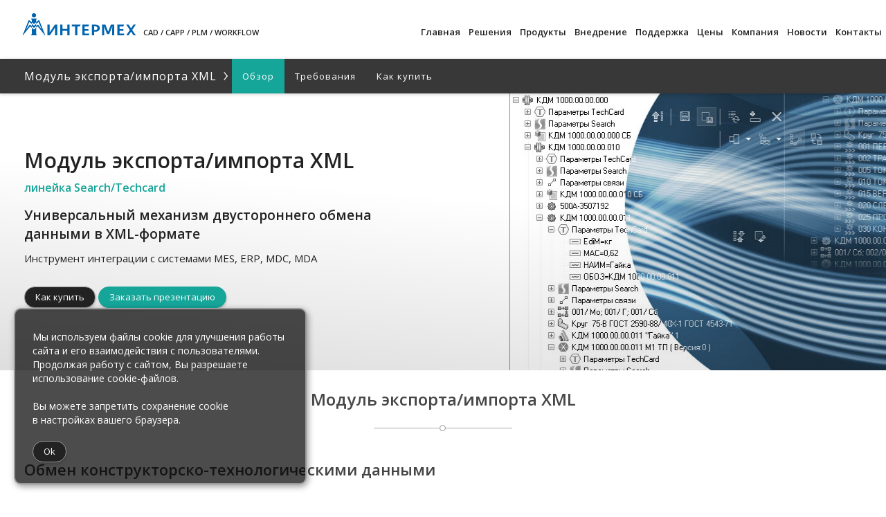

--- FILE ---
content_type: text/html
request_url: https://intermech.by/xml.html
body_size: 20363
content:
<!DOCTYPE html>

<html lang="ru">
<head>	

<meta charset=windows-1251>
<meta name="viewport" content="width=device-width, initial-scale=1.0">

<title>ИНТЕРМЕХ - Модуль экспорта/импорта XML - Обзор</title>
<link rel="canonical" href="https://intermech.ru/xml.html" />
<meta name="description" content="Модуль экспорта/импорта XML - универсальный механизм двустороннего обмена данными в XML-формате.">
<link href="flex_ok_new_footer.css" rel="stylesheet">
<link href="style_mini_.css" rel="stylesheet">

<style>

.pict_xml_st {background: url("xml_st_.jpg") calc(50% + 639.5px) 0px no-repeat;}

@media screen and (max-width: 550px) {
.pict_xml_st {background-image: none;}
}

</style>

 <script>
window.addEventListener('load', function() {

let name1 = localStorage.getItem('coo25');
let over_div = document.getElementById('cookies_policy');
        if(name1!='1')
        {
            over_div.style.display = 'block';
        }
else over_div.style.display = 'none';
})	
</script>

</head>
<body>
<div class="cd-auto-hide-header">

<header  class="cd-primary-nav">

<div class="logo"><a href="//intermech.by/"></a></div>
<div class="logo-text">cad / capp / plm / workflow</div>
<nav>
<ul class="menu-nav">
<li><a href="//intermech.by/">Главная</a></li>
<li><a href="ips_solution.html">Решения</a></li>
<li><a href="ips_product.html">Продукты</a></li>
<li><a href="work.html">Внедрение</a></li>
<li><a href="ips_support.html">Поддержка</a></li>
<li><a href="ips_price.html">Цены</a></li>
<li><a href="company.html">Компания</a></li>
<li><a href="news.html">Новости</a></li>
<li><a href="contact.html">Контакты</a></li>
</ul>
<a href="#" class="menu-btn"><span></span></a>
</nav>

</header>
		<div class="cd-secondary-nav">
	<div class="flexs">
	<h3 class="product_name" id="long">Модуль экспорта/импорта XML</h3><span></span><input type="checkbox" checked  class="name" id="box"><label for="box" class="box-menu">Menu</label>
	<ul  class="menu-product old">
<li><a href="" class="now">Обзор</a></li>

<li><a href="xml3.html">Требования</a></li>
<li><a href="xml5.html">Как купить</a></li>
</ul>
	</div>
	</div>
	
</div>

<!--- Start Slider -->
<div class="top_banner pict_xml_st fix-top">
<div class="flexs">
<div class="info">
<h1 class="arm">Модуль экспорта/импорта XML <span class="st_line">линейка Search/Techcard</span></h1>
<div class="info-text p50">Универсальный механизм двустороннего обмена данными в XML-формате</div>
<p class="arm">Инструмент интеграции с системами MES, ERP, MDC, MDA</p>
<a href="xml5.html" class="btn btn-white-line">Как купить</a> <a href="presentation.html" class="btn btn-red-line">Заказать презентацию</a> 
</div>
</div>
</div>
<!--- End Slider -->

<!--  секции -->	
<div class="title border-short-bottom">
<h2>Модуль экспорта/импорта XML</h2>
</div>

<div class="container rama">

	<div class="modul">
<!-- content -->

<h3 class="new_line">Обмен конструкторско-технологическими данными</h3>
<p><b>Модуль экспорта/импорта XML</b> позволяет передавать в формате XML из/в <a href="search_st.html" class="red_line_old">Search</a>, 
<a href="techcard.html" class="red_line_old">Techcard</a>, <a href="imbase.html" class="red_line_old">IMBase</a> следующие конструкторско-технологических данные:</p>
      <UL>
        <LI>Состав изделия (конструкторский, технологический состав) с учетом опций конфигуратора Search.</LI>
        <LI>Документацию на изделие (конструкторскую и др.).</LI>
		<LI>Расцеховочные маршруты и закрепления.</LI>
		<LI>Заготовки и вспомогательные материалы на изделие.</LI>
        <LI>Технологические процессы (единичные, групповые, типовые).</LI>
        <LI>Каталоги и справочники IMBase.</LI>
	 </UL>
		<div class="fon">
    	<a href="images/xml.png" target="_blank" class="im">
		<img alt=""  src="images/xml.png">
		</a>		
		</div>
<h3 class="new_line">Экспорт</h3>
<p>Набор экспортируемых данных в XML (типы объектов, данные по расцеховочным маршрутам и цехам закрепления, данные 
по заготовкам и вспомогательным материалам на изделие, технологическим процессам, каталогам и справочникам IMBase) 
определяется настройками программы. Для каждого типа объектов Search, Techcard и IMBase программа позволяет настроить 
список экспортируемых параметров. Кроме того, имеется возможность экспортировать перечень документов, связанных с изделиями, 
и хранящийся в электронных архивах системы Search.</p>

<h3 class="new_line">Импорт</h3>
<p>При импорте данных из XML система создает новые объекты в системе Search, создает расцеховочные маршруты 
и закрепления, заготовки и вспомогательные материалы, технологические процессы на изделие. При необходимости 
повторного импорта объектов имеется возможность создавать версии: объектов в Search, расцеховочных маршрутов 
и закреплений, заготовок и технологические процессов в Techcard. Также есть возможность импортировать 
справочники и каталоги системы IMBase.</p>

<h3 class="new_line">Связь с приложениями</h3>
<p>Модуль экспорта/импорта XML имеет API-интерфейс, который позволяет использовать его из приложений пользователя. 
Универсальный XML-формат обмена данными позволяет с минимальными затратами осуществить интеграцию систем 
Search, Techcard и IMBase с различными системами хранения данных и управления предприятием.</p>

<br>
	</div>
<!-- content -->
</div>
<!-- end секции -->	

<div id="cookies_policy" >
        <div class="text-container">
            <p>Мы используем файлы cookie для улучшения работы сайта и его взаимодействия с&nbsp;пользователями. Продолжая работу с сайтом, Вы разрешаете использование 
			cookie-файлов.</p><br><p>Вы можете запретить сохранение cookie в&nbsp;настройках вашего браузера.</p>
            <button class="btn btn-white-line" onclick="hideCookiesPolicy();return false;" rel="nofollow">Ok</button>
        </div>
    </div>

    <script>
        function hideCookiesPolicy()
        {let over_div = document.getElementById('cookies_policy');
		localStorage.setItem("coo25",'1');
		over_div.style.display = 'none';
        }
    </script>

<br><br><br>
<footer>

<div class="container rama-footer">

<div  class="first">

<div class="for1">
<div style="margin: 0 0 7px 0;">
<svg width="122.6" height="24" version="1.0" viewBox="0 0 122.6 24" xmlns="http://www.w3.org/2000/svg"><g transform="matrix(.36748 0 0 .36748 .00053711 0)" fill="#2e60ad" fill-rule="evenodd"><path d="m251.87 54.501-7.937-20.674h-9.789v31.483h5.9339v-17.461c0-2.7591-0.11339-5.5559-0.26457-8.315l-0.0378-0.37795h0.15118l0.0756 0.30236c0.22677 1.1339 1.285 3.3638 1.7386 4.422l7.0299 17.235c0.15119 0.26457 0.18898 0.45354 0.64252 0.60472h5.2536c0.41574-0.15118 0.45354-0.34016 0.60472-0.60472l7.0299-17.235c0.45355-1.0583 1.5118-3.2882 1.7386-4.422l0.0756-0.30236h0.15118v0.37795c-0.18898 2.7591-0.30237 5.5559-0.30237 8.315v17.461h5.9339v-31.483h-9.789l-7.937 20.674z"/><path d="m210.52 38.929h3.2504c3.9307 0 6.6142 1.474 6.6142 5.4047 0 3.9307-2.5701 5.3669-6.6142 5.3669h-3.2504zm-6.6898-5.1024v31.483h6.6898v-10.583h3.8929c3.326 0 6.9921-0.71811 9.6-2.9102 2.3433-1.9654 3.4016-4.4598 3.4016-7.4835 0-7.2945-6.0094-10.507-12.888-10.507z"/><path d="m168.94 38.627 1.5118-4.8h-25.474v5.2157h9.3354v26.268h6.6898v-26.268h7.4079c0.22677-0.0378 0.37795-0.15118 0.52913-0.41575z"/><path d="m138.48 65.31v-31.483h-6.6898v12.85h-14.362v-12.85h-6.6898v31.483h6.6898v-13.115h14.362v13.115z"/><path d="m195.74 65.31v-5.178h-12.888v-8.0882h10.772v-5.1402h-10.772v-7.8614h10.847c0.26456-0.07559 0.34015-0.18898 0.41575-0.41575l1.5118-4.8h-19.465v31.483z"/><path d="m319.48 54.425 7.1055 10.885h7.0299l-10.809-15.723 10.809-15.761h-6.9543l-7.1811 10.885-7.1811-10.885h-6.9543l10.772 15.761-10.772 15.723h6.9921z"/><path d="m298.81 65.31v-5.178h-12.888v-8.0882h10.772v-5.1402h-10.772v-7.8614h10.809c0.30236-0.07559 0.34016-0.18898 0.45354-0.41575l1.5118-4.8h-19.465v31.483z"/><path d="m80.504 55.446c-0.26457 0.37795-0.49134 0.75591-0.60472 0.98268l-0.11339 0.22677h-0.18898c0-1.663 0-3.7039 0.0378-5.3669v-17.461h-6.5008v31.483h6.3874c0.52913-0.11339 0.8315-0.30236 1.0961-0.56693l13.002-19.502c0.56693-0.8315 1.285-1.7386 1.7386-2.6457l0.11339-0.18898h0.18898l-0.0378 5.5559v17.348h6.463v-31.483h-6.5008c-0.45354 0.0378-0.86929 0.41575-0.98268 0.60472l-12.208 18.18z"/><path d="m33.184 43.2c0.22677 0 0.49134-0.07559 0.68032-0.22677l5.7449-5.1402v-6.1606l-5.7449 4.9134c-0.18898 0.15118-0.45354 0.22677-0.68032 0.22677s-0.49134-0.07559-0.68032-0.22677l-5.7449-4.9134v6.1228l5.7449 5.178c0.18898 0.15118 0.45354 0.22677 0.68032 0.22677zm6.4252 18.104c0 1.3606 1.285 1.9276 1.9654 2.1543v1.852h-16.819v-1.852c0.71811-0.22677 2.0031-0.56693 2.0031-2.0787v-18.595l5.7449 4.9134c0.18898 0.15118 0.45354 0.22677 0.68032 0.22677s0.49134-0.07559 0.68032-0.22677l5.7449-4.9512v11.83zm0-29.631v-4.9512l7.5968-6.1606c0.18898-0.15118 0.56693-0.30236 0.90709-0.22677 0.26457 0.07559 0.52913 0.26457 0.68032 0.64252l17.499 43.389c0.15118 0.37795 0.07559 0.75591-0.18898 0.86929-0.45354 0.18898-0.8315-0.18898-1.0205-0.41575l-20.22-25.323c-0.26457-0.26457-0.37795-0.30236-0.60472-0.34016-0.26457-0.0378-0.64252 0.18898-0.7937 0.30236l-3.8551 3.2882v-4.9134l4.8-3.7417c0.26457-0.22677 0.60472-0.30236 0.86929-0.22677 0.37795 0.07559 0.60472 0.41575 0.8315 0.71811l10.054 13.72-8.7685-21.014c-0.15118-0.37795-0.41575-0.60472-0.64252-0.68032-0.34016-0.07559-0.75591 0.11339-1.1339 0.45354zm-12.85 0v-4.9512l-7.5968-6.1606c-0.18898-0.15118-0.56693-0.30236-0.90709-0.22677-0.26457 0.07559-0.52913 0.26457-0.68032 0.64252l-17.499 43.389c-0.15118 0.37795-0.075591 0.75591 0.18898 0.86929 0.45354 0.18898 0.8315-0.18898 1.0205-0.41575l20.22-25.323c0.26457-0.26457 0.37795-0.30236 0.60472-0.34016 0.26457-0.0378 0.64252 0.18898 0.7937 0.30236l3.8551 3.2882v-4.9134l-4.8-3.7417c-0.26457-0.22677-0.60472-0.30236-0.86929-0.22677-0.37795 0.07559-0.60472 0.41575-0.8315 0.71811l-10.054 13.72 8.7685-21.014c0.15118-0.37795 0.41575-0.60472 0.64252-0.68032 0.34016-0.07559 0.75591 0.11339 1.1339 0.45354zm6.463-31.672c3.4772 0 6.3496 2.8724 6.3496 6.3874 0 3.5528-2.8724 6.3874-6.3496 6.3874-3.5528 0-6.4252-2.8346-6.4252-6.3874 0-3.515 2.8724-6.3874 6.4252-6.3874zm-6.463 26.721 5.7449 5.1024c0.18898 0.15118 0.41575 0.22677 0.68032 0.22677s0.49134-0.07559 0.68032-0.22677l5.7449-5.1024v-6.7654c0-1.3606 1.285-1.9276 1.9654-2.1543v-1.852h-16.819v1.852c0.71811 0.22677 2.0409 0.56693 2.0031 2.1543v6.7654z"/></g></svg>
</div>
<p>Республика Беларусь, 220004, <span class="all">Минск, ул. Короля, 51</span></p>
<p>E-mail: <a href="mailto:cad@intermech.by">cad@intermech.by</a></p>
<p><b>Приемная:</b> +375 17 311-45-50, <span class="all">факс: +375 17 373-21-53</span></p>
<p><b>Техподдержка:</b> +375 17 373-21-43, <span class="all">+375 17 311-45-63</span></p>
<p><b>По вопросам партнерства:</b>&nbsp; <a href="mailto:partners@intermech.ru">partners@intermech.ru</a></p>
<a href="contact.html" class="btn-line">Все контакты</a>

<div>
<b>Будьте в курсе новостей</b>&nbsp;&nbsp; <a href="subscribe.html" class="btn-foot">Подписаться</a>
</div>

<p class="policy"><a href="personal_data.html" rel="nofollow" target="_blank">Обработка персональных данных</a></p>

<a href="https://www.youtube.com/user/INTERMECH1" class="soc" target="_blank" rel="noopener">
<svg width="24" height="24" fill="none" version="1.1" viewBox="0 0 4.8 4.8" xmlns="http://www.w3.org/2000/svg"><path d="m2.4769 3.5969-0.71181-0.013024c-0.23047-0.0045299-0.46151 0.00453-0.68746-0.042471-0.34373-0.070218-0.36808-0.41451-0.39356-0.70331-0.035109-0.40602-0.021518-0.8194 0.044736-1.222 0.037374-0.22594 0.18461-0.36072 0.41225-0.37544 0.76844-0.05323 1.542-0.047001 2.3087-0.022085 0.080977 0.00227 0.16252 0.014723 0.24237 0.028881 0.39413 0.069086 0.40375 0.45925 0.42924 0.78769 0.025482 0.33184 0.014723 0.66537-0.033975 0.99495-0.039073 0.27294-0.11382 0.50172-0.42924 0.5238-0.39526 0.028881-0.78146 0.052096-1.1779 0.044735 0-0.0017-0.00227-0.0017-0.0034-0.0017zm-0.41848-0.69086c0.29786-0.17102 0.59006-0.3392 0.88622-0.50908-0.29843-0.17102-0.59006-0.3392-0.88622-0.50908zm0.34153 1.894c1.3255 0 2.4-1.0745 2.4-2.4s-1.0745-2.4-2.4-2.4-2.4 1.0745-2.4 2.4 1.0745 2.4 2.4 2.4z" fill="#4d4d4d"/></svg>
</a>
<a href="https://rutube.ru/channel/47279219/" class="soc" target="_blank" rel="noopener">
<svg width="24" height="24" fill="none" version="1.1" viewBox="0 0 4.8 4.8" xmlns="http://www.w3.org/2000/svg"><path d="m2.4 0c-1.3243 0-2.4 1.0757-2.4 2.4 0 1.3243 1.0757 2.4 2.4 2.4 1.3243 0 2.4-1.0757 2.4-2.4 0-0.1038-0.0074937-0.2059-0.020312-0.30625a2.4 2.4 0 0 0-0.0015625-0.013281c-0.013587-0.10184-0.033408-0.20182-0.059375-0.29922-2.037e-4 -7.64e-4 -1.862e-4 -0.0015801-3.906e-4 -0.0023437a2.4 2.4 0 0 0-0.0011719-0.0035157c-0.027144-0.10078-0.060507-0.19866-0.1-0.29375-0.038841-0.093521-0.0837-0.18397-0.13359-0.27109a2.4 2.4 0 0 0-0.010938-0.019531c-0.049702-0.084947-0.10424-0.16664-0.16367-0.24453a2.4 2.4 0 0 0-0.013672-0.017578c-0.059052-0.075936-0.12266-0.14813-0.19023-0.21641a2.4 2.4 0 0 0-0.017578-0.017578c-0.068272-0.067574-0.14047-0.13118-0.21641-0.19023a2.4 2.4 0 0 0-0.017578-0.013672c-0.07789-0.059428-0.15958-0.11397-0.24453-0.16367a2.4 2.4 0 0 0-0.019531-0.010938c-0.087126-0.049894-0.17757-0.094753-0.27109-0.13359-0.09509-0.039493-0.19297-0.072856-0.29375-0.1-0.0011962-3.2218e-4 -0.0023187-8.515e-4 -0.0035156-0.0011719a2.4 2.4 0 0 0-0.0023438-3.9062e-4c-0.097402-0.025967-0.19738-0.045788-0.29922-0.059375a2.4 2.4 0 0 0-0.013281-0.0015625c-0.10035-0.012819-0.20245-0.020312-0.30625-0.020312zm-0.011719 0.17344v0.003125h0.018359c0.011884 0.25768 0.067175 0.47933 0.14453 0.70703 0.18393-0.00212 0.26617 0.0035156 0.49961 0.0035156 0.58104-0.00872 0.88777 0.27299 0.99453 0.65039 0.03404 0.11163 0.05 0.24314 0.05 0.39258 0.0046 0.12474-0.0020003 0.26367-0.013281 0.37305 0.07208 0.02277 0.13295 0.033196 0.21914 0.051562 0.10527 0.018952 0.21293 0.031005 0.32227 0.036719v0.066016c-0.030406 1.204-1.0121 2.1695-2.2234 2.1695-1.2306 0-2.227-0.99636-2.227-2.227 0-1.2267 0.99007-2.2202 2.2152-2.2266zm0.65938 1.0527v3.906e-4h-2.0703v2.3469h0.58828v-0.76367h1.084l0.51445 0.76367h0.65859l-0.56719-0.76719c0.20908-0.030984 0.30305-0.094809 0.38047-0.20039 0.077424-0.10559 0.11602-0.2747 0.11602-0.5v-0.17578c0-0.13363-0.01399-0.23937-0.038672-0.32031-0.024682-0.080934-0.067027-0.15122-0.12695-0.21445-0.063292-0.059856-0.13376-0.10223-0.21836-0.13047-0.084602-0.024658-0.19015-0.038672-0.32031-0.038672zm-1.482 0.51758h1.3867c0.081014 0 0.13736 0.014406 0.16562 0.039062 0.028268 0.02466 0.045703 0.070298 0.045703 0.13711v0.19727c0 0.070394-0.017433 0.11596-0.045703 0.14062-0.028268 0.024656-0.084613 0.035156-0.16562 0.035156v-3.907e-4h-1.3867v-0.54883z" color="#000000" fill="#4d4d4d" stroke-width=".96376" style="-inkscape-stroke:none"/></svg>
</a>
<a href="https://t.me/intermech_ru" class="soc" target="_blank" rel="noopener"><svg width="24" height="24" fill="none" version="1.1" viewBox="0 0 4.8 4.8" xmlns="http://www.w3.org/2000/svg"><path d="m0.99885 2.3792s1.2-0.49248 1.6162-0.66589c0.15954-0.06936 0.70058-0.29133 0.70058-0.29133s0.24972-0.097104 0.2289 0.13873c-0.00694 0.097113-0.062429 0.43699-0.11792 0.80462-0.083241 0.52023-0.17341 1.089-0.17341 1.089s-0.013875 0.15954-0.13179 0.18729c-0.11792 0.027744-0.31214-0.097104-0.34682-0.12486-0.027754-0.020803-0.52023-0.33295-0.70058-0.48555-0.048557-0.041616-0.10404-0.12485 0.0069312-0.22196 0.24972-0.2289 0.54798-0.51329 0.72832-0.69364 0.083242-0.083242 0.16647-0.27746-0.18035-0.041626-0.49248 0.33989-0.97803 0.65896-0.97803 0.65896s-0.11098 0.06936-0.31908 0.00693c-0.2081-0.06242-0.45087-0.14566-0.45087-0.14566s-0.16646-0.10404 0.11793-0.21503zm1.4011 2.4208c1.3255 0 2.4-1.0745 2.4-2.4s-1.0745-2.4-2.4-2.4-2.4 1.0745-2.4 2.4 1.0745 2.4 2.4 2.4z" fill="#505050" stroke-width=".0096"/></svg>
</a>
<a href="https://www.linkedin.com/company/100844819" class="soc" target="_blank" rel="noopener">
<svg width="24" height="24" fill="none" version="1.1" viewBox="0 0 4.8 4.8" xmlns="http://www.w3.org/2000/svg"><path d="m2.4 0c-1.3255 0-2.4 1.0745-2.4 2.4s1.0745 2.4 2.4 2.4 2.4-1.0745 2.4-2.4-1.0745-2.4-2.4-2.4zm-1.0164 0.78516c0.21477 0 0.34668 0.14114 0.35078 0.32656 0 0.1813-0.13615 0.32617-0.35508 0.32617h-0.0039063c-0.21076 0-0.34727-0.14488-0.34727-0.32617 0-0.1854 0.14055-0.32656 0.35547-0.32656zm1.8512 0.86641c0.41313 0 0.72305 0.27012 0.72305 0.85039v1.0832h-0.62812v-1.0105c0-0.254-0.090808-0.42734-0.31797-0.42734-0.17352 0-0.27689 0.11682-0.32227 0.22969-0.016599 0.04027-0.020703 0.097126-0.020703 0.15352v1.0547h-0.62812s0.0082-1.7118 0-1.8891h0.62812v0.26758c0.083438-0.12872 0.23272-0.31211 0.56602-0.31211zm-2.1695 0.044531h0.62773v1.8891h-0.62773v-1.8891z" fill="#4d4d4d"/></svg>
</a>
</div>

<div class="for2">
<h4 class="move1"><a href="ips_solution.html">Решения IPS</a></h4>
<ul>
<li><a href="ips_solution.html#pdm">TDM | PDM | PLM | Workflow</a></li>
<li><a href="ips_solution.html#base">Единая база НСИ</a></li>
<li><a href="ips_solution.html#con">Интеграция с CAD/ECAD/BIM-системами</a></li>
<li><a href="ips_solution.html#cad">Автоматизация конструкторского проектирования</a></li>
<li><a href="ips_solution.html#tech">Автоматизация технологической подготовки производства</a></li>
<li><a href="ips_solution.html#shape">Поиск и унификация 3D-моделей</a></li>
<li><a href="ips_solution.html#mes">Интеграция с MES, ERP, MDC, MDA</a></li>
<li><a href="ips_solution.html#web">Территориально распределенная работа</a></li>
<h4 class="move1"><a href="presentation.html" class="btn-foot">Заказать презентацию</a></h4>
</ul>
</div>

</div>

<div class="second">

<div class="for3">
<h4 class="move2"><a href="presentation.html" class="btn-foot">Заказать презентацию</a></h4>
<h4 class="move2"><a href="ips_solution.html">Решения IPS</a></h4>
<h4><a href="ips_product.html">Продукты IPS</a></h4>
<h4><a href="st_product.html">Продукты Search/Techcard</a></h4>
<h4><a href="ips_support.html">Поддержка</a></h4>
<ul>
<li><a href="ips_support5.html">Обновить IPS</a></li>
<li><a href="ips_support_cad.html">Обновить Cadmech</a></li>
<li><a href="support_st.html">Обновить Search/Techcard</a></li>
<li><a href="ips_support_edu.html">Консультации</a></li>
</ul>
</div>

<div class="for4">
<h4 id="midd_1"><a href="ips_price.html">Цены</a></h4>
<h4 class="mob-hide"><a href="work.html">Внедрение</a></h4>
<h4><a href="company.html">Компания</a></h4>
<ul>

<li style="font-weight: 700; display: block;"><a href="vacancy.html">Карьера</a></li>
<li class="mob-hide" style="display: none;"><a href="intern.html">Стажировка</a></li>
</ul>
<h4><a href="news.html">Новости</a></h4>
</div>

</div>

<p>© 2025 &nbsp;<a href="//intermech.by/">ИНТЕРМЕХ</a>. Все права защищены.</p>
</div>

</footer>

<script src="js/jquery-3.0.0.min.js"></script>
<script>
$(function(){$(window).scroll(function(){0!=$(this).scrollTop()?$("#toTop").fadeIn():$("#toTop").fadeOut()}),$("#toTop").click(function(){$("body,html").animate({scrollTop:0},400)})});
</script>

<!-- Open close main menu -->
<script>
$(".menu-btn").on("click",function(e){e.preventDefault(),$(this).toggleClass("menu-btn_active"),$(".menu-nav").toggleClass("menu-nav_active"),$("#box").is(":checked")||$("#box").prop("checked",!0)});
</script>

<!-- Hide main menu Resource jQuery -->
<script>
var $=jQuery.noConflict();
$(document).ready(function(a){var i=a(".cd-auto-hide-header"),n=a(".cd-secondary-nav"),o=a(".sub-nav-hero"),r=(i.height(),!1),l=0,t=10,h=150;function e(){var e,d,s=a(window).scrollTop();0<o.length?(e=s,d=o.offset().top-n.height()-i.height(),e<=l?e<d?(i.removeClass("is-hidden"),n.removeClass("fixed slide-up"),o.removeClass("secondary-nav-fixed")):t<l-e&&(i.removeClass("is-hidden"),n.removeClass("slide-up").addClass("fixed"),o.addClass("secondary-nav-fixed")):d+h<e?(i.addClass("is-hidden"),n.addClass("fixed slide-up"),o.addClass("secondary-nav-fixed")):d<e&&(i.removeClass("is-hidden"),n.addClass("fixed").removeClass("slide-up"),o.addClass("secondary-nav-fixed"))):t<l-(e=s)?i.removeClass("is-hidden"):t<e-l&&h<e&&i.addClass("is-hidden"),l=s,r=!1}a(window).on("scroll",function(){r||(r=!0,window.requestAnimationFrame?requestAnimationFrame(e):setTimeout(e,250))}),a(window).on("resize",function(){i.height()})});
</script>

<div id="toTop" >&#8249;</div>



</body>
</html>


--- FILE ---
content_type: text/css
request_url: https://intermech.by/flex_ok_new_footer.css
body_size: 17385
content:
@import url('https://fonts.googleapis.com/css?family=Open+Sans:300,400,600,700&subset=cyrillic-ext');

* {border: 0; margin: 0; padding: 0; box-sizing: border-box;}
a {text-decoration: none;}

html { position: absolute; width: 100%; height: auto; min-height: 100%; margin: 0px; padding: 0px; top: 0; left: 0;}
body {font-family: 'Open Sans', sans-serif; font-weight: 400; color:#222; overflow-x: hidden; background-color: #fff;}

.everw {background-color: #fff;}
.all {white-space: nowrap;}

.fix-top-main {margin-top: 85px;}
.fix-top {margin-top: 135px;}

.hide1 {display: block;}
.hide2 {display: none;}
#usite {display: none;}

.gap:before {display: block; content: ""; height: 50px;	margin: -50px 0 0 0;}
.gap1:before {display: block; content: ""; height: 135px; margin: -135px 0 0 0;}
.gap2:before {display: block; content: ""; height: 85px; margin-top: -85px;}

/*  --- Main menu script class --- */
.cd-auto-hide-header {box-shadow: 0 1px 5px 0px rgba(0,0,0,0.2); position: fixed; z-index: 20; top: 0; left: 0;	width: 100%; height: 85px; background-color: #fff;
  /* Force Hardware Acceleration */
  -webkit-transform: translateZ(0);transform: translateZ(0);will-change: transform; -webkit-transition: -webkit-transform .5s;
  transition: -webkit-transform .5s; transition: transform .5s; transition: transform .5s, -webkit-transform .5s;
}

/*  ---  .cd-auto-hide-header::after {clear: both; content: ""; display: block;} --- */

.cd-auto-hide-header.is-hidden { -webkit-transform: translateY(-100%); -ms-transform: translateY(-100%);transform: translateY(-100%);}
.cd-secondary-nav {box-shadow: 0 1px 5px 0px rgba(0,0,0,0.2); width: 100%; background-color: #383838;
  /* Force Hardware Acceleration */ -webkit-transform: translateZ(0);transform: translateZ(0); will-change: transform;-webkit-transition: -webkit-transform .5s;
  transition: -webkit-transform .5s; transition: transform .5s;transition: transform .5s, -webkit-transform .5s;}
/*  --- END  Main menu script class --- */

/*  ---  Main menu  --- */
header {height: 85px; display: flex; max-width: 1300px; margin: 0px auto;}
.logo {position: relative; margin: 19px 0 0 32px; background: url(img/intermech_logo_line_rgb2.svg) top left/165px 32px no-repeat; min-width: 165px;}
header .logo a {position: absolute; top: 0; left: 0; display: block; width: 100%; height: 100%; z-index: 1;}
.logo-text {font-weight: 600; font-size: 11px; text-transform: uppercase; padding: 39px 10px 0 10px;}
nav {margin-left: auto;}
.menu-nav {display: flex; list-style: none;}
nav ul li {display: flex; height: 85px; white-space: nowrap; font-weight: 600; font-size: 13px;}
nav a {color:#222;}
nav ul li a {padding: 37px 8px 0 8px; width: 100%;}
nav ul li a:hover {color: #1892f9;}
a.now-nav { color: #1892f9; border-bottom: 2px solid #333; margin-bottom: 12px;}
.search {padding: 36px 15px 0 14px; cursor: pointer;}
.link {cursor: pointer;}
.menu-btn {display: none;}
/*  --- END  Main menu  --- */


/* ----  Search Form  ----   */
input {outline: 0 !important;} 
#wrap {position: relative; width: 50px; margin: 0px; padding: 0;}
.icon {fill: #555;}
#wrap:hover .icon {fill: #1892f9;}
/* ----  END  Search Form  ----   */

/*  ---  Menu product  ---  */
.flex {display: flex; position: relative; max-width: 1300px; margin: 0px auto; justify-content: center; flex-direction: column;}
.flexs {display: flex; position: relative; max-width: 1300px; margin: 0px auto; height: 100%;}

.product_name {display: inline-flex; justify-content: center; align-items: center; padding: 0 4px 0 35px;
		font-weight: 400; font-size:16px; color: #fff; letter-spacing: 1px; text-transform: none;}
.product_name ~ span:before {display: block; padding: 0 5px; font-size: 30px; font-weight: 300; content: '\203a'; transform: translate(0px, 1px); color: #fff;}
.name, .box-menu {display: none; min-width: 80px;}
.menu-product {display: inline-flex; flex-direction: row; list-style: none; flex-grow: 1;}
.menu-product li {display: flex; font-size: 13px; font-weight: 400; letter-spacing: 1px; text-align: center;}
.menu-product a {display: flex; padding: 0 15px; color: #fff; height: 50px; align-items: center; justify-content: center;}
.menu-product a[class=now] {background-color: #1892f9; color: #fff;}
.menu-product a:hover {background-color: #656565;}
.old a[class=now] {background-color: #16a599;}
.old a {color: #fff;}
.old a:hover {background-color: #656565; color: #fff;}
/*  ---  END  Menu product  ---  */

.container {display: flex; flex-wrap: wrap; max-width: 1300px; margin: 0px auto; justify-content: space-between;}
.container1 {display: flex; flex-wrap: wrap; max-width: 1300px; margin: 0px auto;}
.rama {padding: 0px 35px;}
.rama1 {padding: 0 20px;}

.one-half {display: flex; width: 50%; flex-grow: 1; flex-wrap: wrap;}
.one-half1 {display: flex; width: 47%; flex:  0 1 47%; flex-wrap: wrap;}

.title {text-align: center; padding: 25px 15px; width: 100%;}
.title h1 {font-size: 32px; font-weight: 400; line-height: normal;}
h2 {font-size: 24px; font-weight: 600; color: #474747; margin: 30px 10px 0 0px; flex: 1 0 100%;}
h3 {text-transform: uppercase; font-size: 17px; font-weight: 700; padding: 10px 0 12px 0;}
h4 {font-size: 15px; font-weight: 600;}
h5 {font-size: 20px; font-weight: 600; color: #444; padding: 0 0 6px 0; margin-bottom: 5px;}
.border-short-bottom h1,
.border-short-bottom h2,
.border-short-bottom h3,
.border-short-bottom h4,
.border-short-bottom h5,
.border-short-bottom h6 {position: relative; margin: 0 0 10px 0; padding: 0 0 25px 0;}

.border-short-bottom h1:before, .border-short-bottom h2:before {position: absolute; bottom: -1px; left: 50%; width: 200px; height: 1px; margin-left: -100px; content: ""; background: #aaa;}
.border-short-bottom h1:after, .border-short-bottom h2:after {position: absolute; bottom: -5px; left: 50%; border-radius: 50%; border: 1px solid #959595; width: 7px; height: 7px; margin-left: -5px; content: ""; background: #fff;}

.modul {flex-grow: 1; font-size: 16px; line-height: 26px; color: #333;}
.modul p {margin: 0 0 20px 0;}
.modul ul {margin: 0 0 0 20px;}
.modul ul li {padding: 0 0 12px 0;}

.border {background-color: #f4f4f4; border: 2px solid #ddd; font-size: 15px; padding: 20px 40px 30px 40px; margin: 10px 15px;}
.underline {padding: 2px 0px; border-bottom: 1px dashed #888; color: inherit;}
.underline:hover {color: #fff; background-color: #888; border-bottom: none;}

.dark_container {flex: 1 1 100%; color: #fff; text-align: center; align-self: center;}
.dark_container h1.work {font-weight: 600; font-size: 46px; line-height: 54px; margin: 0 10px 25px 10px;}
.dark_container h1.price_page {font-weight: 400; font-size: 47px; line-height: 63px; margin: 0px 30px 20px 30px;}
.dark_container h1 {line-height: 55px;}
.dark_container h1 span {display: block;font-weight: 400; font-size: 16px; line-height: 26px;  color: inherit;}
.dark_container h2 {font-weight: 400; font-size: 27px; margin: 0px 30px 30px 30px; color: inherit;}
.dark_container p {font-size: 16px; margin: 0px 30px 22px 30px; line-height: 25px;}

/* ---- Buttons  ----   */
.btn {display: inline-block; font-family: 'Open Sans', sans-serif; font-weight: 400;  font-size: 13px;
	margin: 20px 0 10px 0; padding: 5px 15px 6px 15px; border-radius: 15px; box-shadow: 1px 3px 5px -2px rgba(0,0,0,0.3);
}
.btn-black-line {background-color: #fff; border: 1px solid #555; color: #000;}
.btn-black-line:hover {background-color: #222; border: 1px solid #555; color: #fff;}
.btn-white-line {background-color: #222; border: 1px solid #999; color: #fff;}
.btn-flash {background-color: #1892f9; color: #fff; border: 1px solid #1589f8;}
.btn-red-line {background-color: #16a599; border: 1px solid #16a599; color: #fff;}
.btn-white-line:hover, .btn-flash:hover, .btn-red-line:hover {border: 1px solid #999; background-color: #fff; color: #333;}
.red_line {padding: 2px 12px; border-radius: 12px; font-size: 95%; background-color: #1892f9; color: #fff; border-bottom: 1px solid #258ce4;}
.red_line_old {padding: 2px 12px; margin: 0 2px 0 0; border-radius: 12px; font-size: 95%; background-color: #16a599; color: #fff; border-bottom: 1px solid #16a599;}
.red_line:hover, .red_line_old:hover {background-color: #888; border-bottom: 1px solid #888;}

#toTop {position:fixed; cursor:pointer; display:none; bottom:20px; right:20px; transform: rotate(90deg);	text-align:center; font-size:30px; line-height: 39px;
	height: 50px; width: 50px; border-radius: 10px; border: 2px solid #999;	background:rgba(0, 0, 0, 0.6); color:#fff;}
/* ---- END Buttons  ----   */

.btn-line {display: inline-block;border: 1px solid #555; color: #555;border-radius: 15px;font-size: 13px;font-weight: 700;
margin: 12px 0 12px 0; padding: 3px 20px 4px 20px;}
.btn-line:hover {background-color: #888; color: #f3f3f3;border: 1px solid #888;}

#cookies_policy	{display:none; position:fixed; z-index:10000000;border-radius: 10px; border: 2px solid #999; background:rgba(0, 0, 0, 0.7); color:#fff;
box-shadow: 2px 3px 10px rgba(0, 0, 0, 0.4); vertical-align:middle;	max-width:423px; padding:30px 25px 20px 25px; width:100%; bottom:20px; left:20px;
}

#cookies_policy .text-container	{font-size:14px;line-height: 20px; text-align:left;}


/* Footer */

footer {font-weight: 400; font-size: 13px; color:#333; padding: 1px 0; border-top: 1px solid #ddd; background-color: #f3f3f3;}
.rama-footer {padding: 30px 35px;}
.rama-small {padding: 20px 0 0 0;}

.policy {padding: 7px 40px 15px 0;}
.soc {padding: 5px 10px 0 0;}
.soc:hover svg path {fill:#888;}


.btn-foot {display: inline-block; font-family: 'Open Sans', sans-serif; font-weight: 400;  font-size: 13px;
	margin: 0 0 0 1px; padding: 2px 13px 3px 14px; border-radius: 15px; background-color: #1892f9; color: #fff; border: 1px solid #1589f8;}
.btn-foot:hover {border: 1px solid #999; background-color: #888; color: #f3f3f3;}

.first {display: flex; width: 67%;  flex-wrap: wrap; align-items: flex-start; padding: 0 0 10px 0;}
.second {display: flex; width: 33%;  flex-wrap: wrap; align-items: flex-start;padding: 0 0 20px 0;}

.for1 {width: 48%; padding: 0 30px 0 0;}
.for2 {width: 52%; padding: 0 30px 0 0;}
.for3 {width: 68%; padding: 0 30px 0 0;}
.for4 {width: 32%; padding: 0;}
footer h4 {font-weight: 700; font-size: 13px; margin: 0; padding: 7px 0 5px 0;}
footer p {width: 100%;line-height: 25px;}
footer ul {list-style: none; width: 100%;}
footer ul li { padding: 6px 0; font-size: 13px;}
footer a {color:#222;}
footer a:hover {color: #1892f9;}
.move2 {display: none;}
/* Footer */


@media screen and (max-width: 1280px) {

nav ul li a {padding: 37px 6px 0 6px;}
}


@media screen and (max-width: 1180px) {
.for1 {width: 50%; padding: 0 25px 0 0;}
.for2 {width: 50%; padding: 0 25px 0 0;}
}

@media screen and (max-width: 1120px) {
.logo-text {display: none;}
}
@media screen and (max-width: 1100px) {
.for1 {width: 55%;  padding: 0 20px 0 0; }
.for2 {width: 45%;}
}

@media screen and (max-width: 960px) {
.one-half {width: 100%;}
.hide2 {display: block;}
.hide1 {display: none;}
nav ul li a {padding: 37px 4px 0 4px;}
h2 {font-size: 25px; font-weight: 600; color: #474747;}
}

@media screen and (max-width: 915px) {
.rama-footer {padding: 20px 35px;}
.first {width: 100%; border-bottom: 1px solid #bbb; padding: 0 0 15px 0;}
.second {width: 100%; padding: 7px 0 20px 0;}
.for1, .for3 {width: 55%;}
.for2, .for4 {width: 45%;}


.fix-top-main {margin-top: 85px;}
.logo-text {display: block;}
	
/* Button */
.menu-btn {margin-top: 30px; border-radius:50%; display: block; position: relative; width: 30px; height: 30px; background-color: #fff;}
.menu-btn span, .menu-btn span::before, .menu-btn span::after {position: absolute; top: 50%; left: 50%; margin-top: -1px; margin-left: -10px; width: 20px; height: 2px; background-color: #222;}
.menu-btn span::before, .menu-btn span::after {content: ''; display: block; transition: 0.2s;}
.menu-btn span::before {transform: translateY(-5px);}
.menu-btn span::after {transform: translateY(5px);}
.menu-btn_active {transform: rotate(45deg);}
.menu-btn_active span:before {transform: rotate(180deg);}
.menu-btn_active span:after {transform:  rotate(90deg);}
.menu-btn_active span {height: 0;}
/* Button */

.menu-nav {flex-direction: column; max-height: calc(100vh - 85px); overflow: auto; position: absolute; top: 100%; left:100%;
	 width: 100%; padding: 0; text-align: left; background : #fff; transition: 0.6s; z-index: 150;}
.menu-nav_active {left: 50%;}
nav ul li {flex: 1 1 40px; height: auto;}
a.now-nav {color: #1892f9; border-bottom: 1px solid #ccc; margin-bottom: 0px;}
nav ul li a {padding:12px 0 12px 50px; border-bottom: 1px solid #ccc;}
nav ul li a:hover {background-color: #999; color: #fff;}
}

@media screen and (max-width: 850px) {
.menu-product a {padding: 0 8px;}
.menu-product a[class=now] {padding: 0 8px;}

.dark_container h1.work {font-weight: 600; font-size:38px; line-height: 40px;}
.dark_container h1.price_page {margin: 0px 10px 20px 10px; font-size: 38px; line-height: 55px;}

.dark_container h2 {font-size: 22px; margin: 0px 10px 30px 10px;}
.dark_container p { font-weight: 400; font-size: 15px; line-height: 25px;}

#toTop {display:none; bottom:10px; right:10px; height: 40px; width: 40px; border-radius: 20px; font-size:27px; line-height: 31px; }

.one-half1 {width: 100%; flex: 1 1 auto;}
.modul {font-size: 15px;}
}

@media screen and (max-width: 700px) {
.fix-top {margin-top: 125px;}

/*  .menu-product  _______________________________________________________*/
input[type=checkbox]:checked ~ span {display: none;}
.product_name ~ span {display: none;}
.box-menu {display: flex; align-items: center; font-size:15px; font-weight: 400; color: #fff; cursor: pointer; padding: 0 10px 0 22px; height: 40px;}
.menu-product {width: 300px; top:100%; position: absolute; background-color: #ececec; transition: 0.6s;	flex-direction: column; list-style: none; left: 0;}
.menu-product a {justify-content: flex-start; flex: 1 0 auto; padding: 0 35px; color: #333; font-weight: 600; border-bottom: 1px solid #999;}
.menu-product a[class=now] {padding: 17px 10px 13px 35px;}
.menu-product a:hover {background-color: #999;}
input[type=checkbox]:checked  ~ .menu-product {left:-100%; position: absolute;}
input[type=checkbox]:checked ~ label:before {display: inline-block; font-size: 30px; content: '\203a'; font-weight: 300; transform: translate(-14px, -3px) rotate(0deg);}
input[type=checkbox] ~ label:before {display: inline-block; font-size: 30px; content: '\203a'; font-weight: 300; transform: translate(-9px, 0px) rotate(90deg); transition: 0.2s;}
input[type=checkbox]  ~ .menu-product {left: 0;}
.old a[class=now] {border-bottom: 1px solid #16a599; border-top: 0px solid #16a599; padding: 15px 15px 15px 25px; box-sizing:border-box; color: #fff; font-weight: 600; background-color: #16a599;}
/*  end of .menu-product  _______________________________________________________*/

.hide_logo {display: none;}
.gap:before {display: block; content: ""; height: 40px;	margin: -40px 0 0 0;}
}

@media screen and (max-width: 650px) {
.for2 ul li {display: none;}
.for3 ul li {display: none;}
.for4 ul li {display: none;}
h4.mob-hide {display: none;}

.for1 {width: 100%; padding: 0;}

.for3 {width: 65%; padding: 0 30px 0 0;}
.for4 {width: 35%; padding: 0px;}
.rama-small {padding: 10px 0 0 0;}
.move2 {display: block;}
.move1 {display: none;}
}

@media screen and (max-width: 550px) {
h2 {font-size: 22px; font-weight: 600;}
.btn {margin: 10px 0px;}
}

@media screen and (max-width: 500px) {
.rama {padding: 0 20px;}
.border {padding: 15px 25px;}
.fix-top-main {margin-top: 45px;}
.fix-top {margin-top: 85px;}
.cd-auto-hide-header {height: 45px;}
.menu-nav  { max-height: calc(100vh - 45px);}
.box-menu {height: 40px;}
.product_name {padding: 0 0 0 20px;}
.product_name ~ span:before { padding: 0 5px ; transform: translate(0px, 0px);}
.menu-product a {padding: 0 20px;}
.menu-product a[class=now] {padding: 17px 10px 13px 20px;}

.logo-text {display: none;}
.logo {position: relative; margin: 7px 0 0 20px; background: url(img/intermech_logo_line_rgb2.svg) top left/140px 27px no-repeat; min-width: 148px;}
header {height: 45px;}

.menu-btn {margin-top:10px;}
.search {padding: 15px;}
.rama1 {padding: 0 5px;}
.rama-footer {padding: 20px;}

.dark_container h1.work {font-weight: 600; font-size:32px; line-height: 38px; margin: 0 10px 15px 10px;}
.dark_container h1.price_page { margin: 5px 10px 10px 10px; font-size: 29px; line-height: 35px;}

.dark_container h2 {font-size: 19px; margin: 10px;}
.dark_container p { font-weight: 400; font-size: 14px; line-height: 23px; margin: 15px 20px;}

#cookies_policy	{ padding:30px 25px 20px 25px; max-width:100%; bottom:40px; left:0px;}
}

@media screen and (max-width: 400px) {
.border {padding: 15px 5px 15px 15px; margin: 10px 5px;}
.box-menu {font-size:14px; font-weight: 400; padding: 0 10px 0 22px;}
.dark_container h1 {line-height: 45px;}
.for3 {width: 100%; padding: 0;}
.for4 {width: 100%; padding: 0;}

@media screen and (max-width: 340px) {
p {font-size: 14px;}
footer p {font-size: 13px;}
.product_name {font-size: 15px;}
.sol {display: none;}
.rama-footer {padding: 20px 20px 0 20px;}
.btn-foot {margin: 10px 0 0 1px;}
}


--- FILE ---
content_type: text/css
request_url: https://intermech.by/style_mini_.css
body_size: 26110
content:
.top_banner {position: relative; width: 100%; height: 400px;
}
.top_banner:before {position: absolute; top: 0; left: 0; content: ""; display: block; width: 100%; height: 100%;
	background: transparent; background-image: linear-gradient(5deg, rgba(15, 15, 15, .2), rgba(20, 20, 20, .0) 60%); opacity: 0.7;
}

.top_banner435 {width: 100%; height: 435px;}
.top_banner250 {width: 100%; height: 250px;}
.top_banner150 {position: relative; height: 210px;}
.top_banner150:before {position: absolute; top: 0; left: 0; content: ""; display: block; width: 100%; height: 100%;    
	background: transparent; background-image: linear-gradient(5deg, rgba(20, 20, 20, .1), rgba(20, 20, 20, .0) 60%); opacity: 0.7;
}
.top_banner150 h2 {font-weight: 400; font-size: 32px; color: #fff; margin: 0px 30px 20px 30px;}

.info {align-self: center; width: calc(50% + 30px); margin: 0 0 0 35px;}
.info h1 {font-weight: 400; font-size: 58px; line-height: 52px; margin: 0 0 15px 0;}
.info h1.best {font-weight: 600; font-size: 46px; line-height: 54px; margin: 0 0 25px 0;}
.info h1.arm {font-weight: 600; font-size: 30px; line-height: 34px;}
.info h1.cwork {font-size: 52px; line-height: 56px; margin: 0 0 20px 0;}
.info h2 {font-size: 19px; line-height: 27px; color: #222;margin: 0 15px 10px 0;text-transform: uppercase;}
.info p {font-size: 15px; line-height: 22px; padding: 0px 60px 10px 0;}
span.st_line {font-weight: 600; font-size:16px; color: #16a599; line-height: 16px; white-space: nowrap;}
.info-text {font-weight: 600; font-size: 19px; line-height: 27px; margin: 0 15px 10px 0;}
.fff {color: #fff;}

h6 {font-size: 17px; font-weight: 600; color: #444; padding: 0 0 6px 0; margin-bottom: 5px;}

.info150 {align-self: center; width: calc(50% + 90px); color: #333; padding: 0 0 0 35px;}
.info150 h1 {font-weight: 600; font-size: 30px; line-height: 24px; margin: 0px 10px 10px 0;}
.info150 h1.arm, .info150 h1.arm1 {font-size: 22px; line-height: 110%;}

.info150 p {margin: 0 10px 10px 0; font-weight: 600; font-size: 16px; line-height: 22px;}
.info150 h1.arm1 + p {margin: 0 10px 5px 0;}

.info150 p.longname {margin: 0 10px 0 0; font-size: 15px; line-height: 18px;}
.info150 p.market {font-weight: 400; font-size: 14px; line-height: 20px; margin: 15px 10px 8px 0;}
.info150 p.longname ~ p.market {margin: 8px 10px 5px 0;}
.info150 h1.arm1 ~ p.market {margin: 10px 10px 8px 0;}

.info150 .btn {margin: 15px 0 0 0;}
.for {font-size: 14px; font-weight: 700; white-space: nowrap;}
.p50 {width: 85%;}
span.h1page {display: block; padding: 0px 0px 10px 0px; font-weight: 400; font-size:14px; white-space: nowrap;}
.info150 .mobil {display: none;}
.do_date {font-size:13px;line-height:40px;}
.do_date b {font-size:14px;}
.info150 p.do {font-size:13px; line-height:normal;margin:8px 10px 0 0;font-weight: 400;}

.btn_ips_line {background-color: #1892f9; color: #fff; border: 1px solid #1589f8;}
.btn_ips_line:hover {background-color: #222; color: #fff; border: 1px solid #555;}
.btn-gray-line {margin-right: auto; border: 1px solid #eee; color: #eee;}
.btn-gray-line:hover {background-color: #eee; color: #333;}
.btn_st_line {background-color: #16a599; border: 1px solid #16a599; color: #fff;}

.solution-card {width: 33.333%;	background-color: #fff;	border-right: 1px solid #e0e0e0; border-top: 1px solid #e0e0e0; padding: 35px;}
.solution-card:nth-child(3n) {border-right: none;}
.solution-card:nth-child(-n+3) {border-top: none;}
.solution-card h3 {font-weight: 700; font-size: 16px; padding: 10px 0px;}
.solution-card p {font-weight: 400; font-size: 15px; padding: 2px 0; line-height: 25px;}
.solution-card ul li {font-weight: 400; font-size: 15px; margin: 0 0 0 30px; line-height: 25px;}
.solution-card p.news {font-weight:400; font-size: 14px; color:#333; padding: 0 0 15px 0;}
.solution-card p.news span.ips {font-weight:600; font-size: 14px; color:#048ae3;}
.solution-card p.news span.st {font-weight:600; font-size: 14px; color:#16a599;}
.set, .solution-card p span {font-weight: 700;}
.solution-card img {width: 100%;}
.end1 {border-right: none;}

a.black {display:flex; justify-content: center; flex-direction: column;	width: 100%; color:#222;}
a.black:hover .white-block1, a.black:hover .white-block3 {background-color: #555; color: #fff; border-bottom: 1px solid #555; transition: .5s;}
a.black:hover .white-block1 h3, a.black:hover .white-block3 h3 {color: #d6b161;}

.white-block1 {width: 100%; flex-grow: 1; background-color: #fff; text-align: center; color:#555; border-right: 1px solid #ccc; 
		border-bottom: 1px solid #ccc; padding: 15px;}
.white-block11 {width: 100%; flex-grow: 1; background-color: #fff; text-align: center; color:#555; border-right: 1px solid #ccc; 
		border-bottom: 1px solid #ccc;}
.container > .one-6:last-of-type > .white-block11 {border-right: none;}
.white-block1 h3, .white-block11 h3 {font-size: 15px; font-weight: 600;}
.white-block1 p, .white-block11 p {font-size: 13px;}
.white-block1 p.income {text-align: left; line-height: 18px; margin: 0 0 10px 0}
.white-block1 img, .white-block11 img {height: 46px; width: 46px;}

.white-block3 {display:flex; width: 100%; flex-grow: 1; border-right: 1px solid #ccc; border-bottom: 1px solid #ccc; color:#555; text-align: left; padding: 20px 20px 20px 15px;}
.white-block3 div {flex: 1 1 100%; padding-left: 20px;}
.white-block3 h3 {font-weight: 600; font-size: 15px;}
.white-block3 p {font-size: 13px;}
.container1 > .one-4c:nth-child(4n) > a.black > .white-block3 {border-right: none;}

.wb1 {padding: 20px 25px 0 25px;}
.wb11 {padding: 20px 25px 20px 25px;}
.wb2 {padding: 0 20px 20px 20px;}
.wb2 p {text-align: left; line-height: 18px; margin: 0 0 10px 0;}
a.black:hover .wb1, a.black:hover .wb11 {background-color: #555; color: #fff; transition: .5s;}
a.black:hover .wb1 h3, a.black:hover .wb11 h3 {color: #d6b161;}

h3.new_line {font-size: 22px; color:#444; font-weight: 600; padding: 12px 0 30px 0; text-transform: none;}
.new_line1 {font-size: 16px; font-weight: 700;}

.for_ips {white-space: nowrap; font-weight: 600; font-size:15px; color: #4583c1;}
.for_st_line {white-space: nowrap; font-weight: 600; font-size:15px; color: #16a599;}

.border-st {background-color: #f4f4f4; border: 2px solid #ccc; font-size: 14px;	padding: 10px 30px 15px 30px; margin: 10px 15px;}
.border-plan {flex-grow: 1; width: 100%; background-color: #f4f4f4; border: 2px solid #ddd; padding: 25px 25px 0 25px; margin: 10px 0px 30px 40px;}
.border-under {border-bottom: 2px dotted #bbb; padding: 0px 0px 30px 0px; margin: 0 0 40px 0; font-size: 16px; font-weight: 400; line-height: 36px; color: #454545;}
.musthave {font-size: 13px; font-weight: 600; padding: 20px 0px 0px 0px;}

.btn2 {display: block; padding: 8px 20px;}
.arrow:after {position: relative; top: -1px; font-weight: 400; font-size: 14px; line-height: 14px; content: "\00A0\2192";}

.what_in {padding: 9px 20px; color: #fff; background-color: #16a599;}
.block {display: flex; flex-grow: 1; flex-wrap: wrap; justify-content: space-between; font-size: 16px; color: #555; margin: 20px 0 15px 2px;}
.block h4 {flex: 1 1 25%; min-width: 200px; font-size: 16px; color: #454545; padding: 5px 15px 5px 0;}
h4 span.st_line1 {white-space: nowrap; font-weight: 600; font-size: 13px;}
.block p {flex: 1 1 75%; font-size: 14px; line-height: 22px; padding: 1px 0px 15px 0px; min-width: 250px;}
.block b {font-weight: 600; color: #454545; font-size: 14px; white-space: nowrap;}
.block ul li {font-weight: 600; font-size: 16px; margin: 0 0 14px 40px;}

.underline_red {padding: 2px 0px; color: #555; border-bottom: 1px dashed #16a599;}
.underline_red:hover {color: #16a599; border-bottom: none;}

.fon {flex-grow: 1; margin: 20px auto;}
.fon img {max-width: 100%;}

.side {display: flex; flex-direction: column; flex: 0 0 400px; padding: 20px 0 0 0;}
#mark1_,  #mark2_, #mark3_, #mark4_, #mark5_, #mark6_, #mark7_, #mark8_, #mark9_, #mark10_, #mark11_, #mark12_, #mark13_, #mark14_ {padding-top: 150px; margin-top: -150px;}
.sidebar {width: 310px; padding: 1px 0 0 0px;}
.sidebar a {color:#444; padding: 2px 0;}
.sidebar a:hover {color:#1892f9;}
.sidebar-red a:hover {color:#16a599;}
.sidebar ul {padding: 5px 0;}
.sidebar ul li {font-size: 14px; font-weight: 600; position: relative; list-style: none; padding: 11px 10px 11px 30px;}
.sidebar ul li:before {position: absolute;  content: ""; top: 50%; left: 0; width: 20px; height:1px; margin-left: 0px; background: #777;}
.sidebar ul li:after {position: absolute; content: ""; top: calc(50% - 4px); left: 0; border-radius: 50%; border: 1px solid #777; width: 7px; height:7px; margin-left: -7px; background: #fff;}
.border-green {border-left: 5px solid #3ea7da; padding: 20px 0 20px 30px;}
.border-red {border-left: 5px solid #16a599; padding: 5px 0 10px 20px;}
.unfixed {margin-top: auto;}
.fixed {position: fixed; margin-left: 0;}
.vert {display: flex; flex-direction: column; justify-content: space-between; width: 100%;}

.full-width {display: flex; width: 100%; flex-wrap: wrap;}
.full-half {display: flex; flex-wrap: wrap; width: 50%; flex: 1 1 auto;}
.less1 {width: 30%; flex: 0 1 auto;}
.border1 {background-color: #f4f4f4; padding: 35px 65px; margin: 10px 35px;}
.border3 {background-color: #f4f4f4; border: 2px solid #ddd; padding: 30px 40px; margin: 10px 0px;}

.table-block {flex: 1 1 auto; background-color: white; border-bottom: 1px solid #ccc; font-size: 14px; color: #333; padding: 20px 30px;}
.table-block p {line-height: 29px; margin: 5px 0 20px 0;}
.table-block ul {margin: 0 25px;}
.table-block li {margin: 0 0 10px 0; line-height: 24px;}
.table-block a {color: #0081c7; text-decoration: none; line-height: 25px;}
.table-block a:hover {color: #555;}
.block1 {display: flex; justify-content: space-between; font-weight: 600; font-size: 16px; color: #444; text-align: right;
	border-top: 1px solid #ccc;  border-left: 1px solid #ccc; margin: 10px 0;}
.tl {text-align: left;}
.block2 {border-top:1px solid #ccc; border-right:1px solid #ccc; margin: 10px 0;}
.block2 h3 {font-weight: 600; font-size: 19px; color:#444; text-transform: uppercase; margin-top: -3px;}

.one-third {display: flex; width: 33.333%; flex-grow: 1;}
.one-50 {flex-direction: column; display: flex;	width: 50%;}
.one-33 {flex-direction: column; display: flex;	width: 33.333%;}
.one-66 {flex-direction: column; display: flex;	width: 66.666%;}
h3.i {padding: 10px 0 15px 0;}
.title_cad {padding: 25px 15px; flex: 1 0 100%;}
.title_cad h2 {font-size: 24px; font-weight: 600; color: #474747; line-height: 22px; padding: 0; margin: 10px 10px 0 0px;}

.col3 {display: flex; max-width: 1300px; margin: 0px auto; flex-direction: column; padding: 0 20px;}
.col3 h3 {margin: 10px 0 0 20px; text-transform: none; font-size: 20px; line-height: 22px; font-weight: 700; color: #333;}
.col3 p {line-height: 22px;}
.sys {padding: 20px 40px;}
.sys p {margin: 8px 0;}

.one-6 {display: flex; width: 15%; flex: 1 1 180px;}
.one-20 {display: flex; width: 20%; flex: 1 1 250px;}
.one-4 {display: flex; width: 25%; flex: 1 1 300px;}
.one-4c {display: flex; width: 25%;}
.one-4-fix {display: flex; flex-direction: column; width: 25%; flex: 1 0 220px;}
.one-4-add {display: flex; width: 25%; flex: 1 1 260px;}
.price-column {display: flex; flex-direction: column; flex-grow:1; color: #fff; margin: 10px 15px; padding: 12px 15px;}
.price-column a.btn-gray-line {margin-left: 15px;}
.old-for-red {background-color: #16a599; border: 1px solid rgba(0,0,0,0.1); color: #fff; font-weight: 400;}
.blue-1 {background-color: #22689e;}
.blue-2 {background-color: #2979b1;}
.blue-3 {background-color: #3698d3;}
.blue-20 {background-color: #2388c2;}

.parallax {padding: 45px 0 65px 0;}
.parallax h2 {color:#fbfbfb;}
.modul-par {padding: 2px 30px;}
.parallax p {line-height: 34px; font-size: 17px; margin: 0 0 30px 0;}
.parallax p.centr {line-height: 19px; text-align: center;}
.modul-par ul li {padding: 0 0 15px 0; font-size: 18px; font-weight: 400; line-height: 32px;}


a.product1 {display: block;  color:#555; font-size: 14px; border-bottom: 1px solid #ccc; padding: 8px 10px; text-align: left;}
a:hover.product1, a:hover.product11 {color:#1892f9;}
a.product11 {display: block; color:#555; font-size: 14px; padding: 8px 10px; text-align: left;}

a.product3 {position: relative;	border-bottom: 1px solid #ccc; color:#fff; font-size: 18px;  font-weight: 400; padding: 13px 0 14px 0; text-align: center;}
a.for_long_name {font-size: 17px;}
a.product3:hover {background-color: #fff; color: #333; font-weight: 600;} 
a.product3:hover:after {background-color: #fff;  border: 1px solid #ccc;} 
a.product3:after {position: absolute; border-radius: 50%; border: 1px solid #ccc; bottom: -5px; left: 50%; width: 7px; height: 7px;  margin-left: -4px; content: ""; background-color: #ccc;}
p.product3 {text-decoration: none; display: block; position: relative; border-bottom: 1px solid #ccc; color:#fff;
	font-weight:400; font-size: 18px; padding: 13px 0 14px 0; text-align: center;}
p.product3:after {position: absolute; border-radius: 50%; border: 1px solid #ccc; bottom: -5px; left: 50%;
    	width: 7px; height:7px;  margin-left: -4px; content: ""; background-color: #ccc;}
.hi1 {flex-grow: 1; font-size: 14px; line-height: 24px; padding: 15px;}
.price {flex-grow: 0; align-items: flex-start; font-size: 22px; padding: 0 15px 10px 15px;}
.step {padding: 0 15px;}
.sostav1 {flex-grow: 0; font-weight: 400; font-size: 14px; padding: 0 15px 10px 15px; line-height: 20px; min-height: 30px;}
.sostav1 span {font-weight: 600; font-size: 13px;}
span.for_star {font-weight: 400;}
.sostav1 a {color:#fff; padding: 3px 0; white-space: nowrap;}
.sostav1 a:hover {color:#333; background-color: #eee;}

.grow {flex-grow: 1;}
.not_grow {flex-grow: 0;}

.hi1_mod {font-weight: 600; font-size: 13px; color: #2979b1; padding: 5px 0;}
.hi1_mod a {border-bottom: 1px dashed #2979b1; color: #2979b1; padding: 0 2px; font-size: 14px; white-space: nowrap;} 
.hi1_mod a:hover { border-bottom: 1px solid #888; color: #fff; background-color:#888;} 

.price-red {background-color: #16a599;}
.hi1_mod_red {font-weight: 600; font-size: 13px; color: #16a599; padding: 5px 0;}
.for-modul {background-color: #f4f4f4; border: 2px solid #ccc; color: #555; font-weight: 600;}
.fw400 {font-weight: 400;}
.for-modul p.sostav1 {color:#333;}
.for-modul p.sostav1 a {color:#2979b1; padding: 3px 0;}
.for-modul p.sostav1 a:hover {color:#333; background-color: #f4f4f4;}
.big_a {padding: 0 0 5px 0;}
p.big_a a, .hi1_mod_red a {color:#555; padding: 0; border-bottom: 1px dashed #16a599; font-weight: 600; font-size: 14px;}
p.big_a a:hover, .hi1_mod_red a:hover {color: #fff; background-color: #888; border-bottom: 1px solid #888;}

/* ---- Price page table  ----   */

.price_line {display: flex; width: 100%; flex-wrap: wrap; border-bottom: 1px solid #bbb; background-color: #2979b1; color: #fff; padding: 5px;}
.price_line_mod {display: flex; width: 100%; flex-wrap: wrap; border-bottom: 1px solid #ccc; background-color: #f4f4f4; color: #555; padding: 5px;}
.price_bord {width: 100%; border-top: 1px solid #bbb; border-left: 1px solid #bbb; border-right: 1px solid #bbb;margin: 0 0 5px 0;}
a.price_name {text-decoration: none;  display: block; width: 17%;font-weight: 400; font-size: 16px; padding: 8px 0 8px 15px; color: #fff;}
a.price_name:hover {background-color: #888;}
div.price_line_mod a.price_name {color: #fff; background-color: #2979b1; width: 17%;}
div.price_line_mod a.price_name:hover {background-color: #888;}
a.price_name_long {text-decoration: none;  display: block; width: 20%;font-weight: 400; font-size: 15px; padding: 8px 10px 8px 15px; color: #fff; background-color: #2979b1;}
a.price_name_long:hover {background-color: #888;}
.price_info {font-size: 14px; padding: 9px 15px; width: 33%;}
a.price_name_long ~ .price_info {width: 30%;}
.price_euro {font-weight: 400; font-size: 17px; padding: 5px 0 8px 10px; width: 120px;}
.price_euro1  {font-size: 13px; font-weight: 600; padding: 9px 0 8px 10px;  width: 120px;}
.price_sostav {font-size: 13px; font-weight: 400; padding: 10px 15px; flex: 1 0 24%;}
.price_sostav a {color: #fff; padding: 0 2px; white-space: nowrap; border-bottom: 1px dashed #2979b1;} 
.price_sostav a:hover {border-bottom: 1px solid #888; color: #fff; background-color:#888;} 
.price_line_mod p.price_sostav a {color: #555;} 
.price_line_mod p.price_sostav a:hover {color: #fff;} 
.price_linc {text-decoration: none;  padding: 2px 0; border-bottom: 1px dashed #ddd; color: #fff; font-weight: 400; font-size: 13px;}
.price_linc:hover {color: #fff; background-color: #888; border-bottom: none;}
.for_price_linc {padding: 7px 5px 7px 15px;}

body.st_color * .price_line {background-color: #16a599;}
body.st_color * .price_sostav a {border-bottom: 1px dashed #16a599;}
body.st_color * .price_sostav a:hover {border-bottom: 1px solid #888;}
body.st_color * a.price_name {background-color: #16a599;}
body.st_color * a.price_name:hover {background-color: #888;}
body.st_color * a.price_name_long {background-color: #16a599;}
body.st_color * a.price_name_long:hover {background-color: #888;}

/* ---- END Price page table  ----   */


@media screen and (max-width: 1280px) {
.info h1 {font-size: 54px;}
.one-4-add, .one-4-fix {width: 50%; flex: 1 1 450px;}
}

@media screen and (max-width: 1150px) {

.border1 {margin: 10px 30px; padding: 10px 20px;}
.info h1 {font-weight: 600; font-size:38px; line-height: 45px;}
.info h1.cwork {font-weight: 400; font-size: 46px; line-height: 52px;}
.info-text {font-size: 18px; line-height: 25px; margin: 0 0 10px 0;}
.info150 h1 {font-size: 26px; line-height: 20px;}
.info150 h1.arm1 {font-size: 20px;}
h1.arm1 ~ p.market {display: none;}
.info150 h1.arm1 + p {margin: 0 10px 10px 0; }

.one-third {width: 100%;}
.border-plan {margin: 10px 0px;}
#plan {order: 1;}
#plan1 {order: -1;}

.white-block1 h3 {font-size: 14px; font-weight: 600;}

.one-6 {width: 30%; flex: 1 1 auto;}
.container > .one-6:nth-child(3n) > .white-block11 {border-right: none;}
.one-4c {width: 33.333%;}

.container1 > .one-4c:nth-child(4n) > a.black > .white-block3 {border-right: 1px solid #ccc;}
.container1 > .one-4c:nth-child(3n) > a.black > .white-block3 {border-right: none;}

a.price_name, div.price_line_mod a.price_name, a.price_name_long, .price_euro, .price_euro1 {width: 25%;}
.price_euro, .price_euro1 {color: #fff; background-color: #2979b1; padding: 5px 0 8px 15px;}
body.st_color * .price_euro {color: #fff; background-color: #16a599;}
body.st_color * .price_euro1 {color: #fff; background-color: #16a599;}
a.price_name_long ~ .price_info, .price_info {width: 75%;}
}

@media screen and (max-width: 960px) {
.side {display: none;}
.solution-card {width: 50%;}
.solution-card:nth-child(3n) {border-right: 1px solid #e0e0e0;}
.solution-card:nth-child(-n+3) {border-top: 1px solid #e0e0e0;}
.solution-card:nth-child(2n) {border-right: none;}
.solution-card:nth-child(-n+2) {border-top: none;}
.end {display: none;}
.one-4c {width: 50%;}
.container1 > .one-4c:nth-child(3n) > a.black > .white-block3 {border-right: 1px solid #ccc;}
.container1 > .one-4c:nth-child(2n) > a.black > .white-block3 {border-right: none;}
.one-33 {width: 50%;}
.one-66 {width: 100%;}
.border3 {padding: 30px 30px;}
.info150 p.longname ~ .btn {margin: 10px 0 10px 0;}
.info150 h1.arm1 + p {margin: 0 10px 0px 0; font-size: 15px;}
.info150 h1.arm {font-size: 20px; line-height: 24px;}
.info150 p {font-size: 15px;line-height: 20px;}
.info150 p.longname {margin: 0 10px 5px 0; font-size: 14px; line-height: 16px;}
.info150 p.market {font-size:13px; line-height: 18px; margin: 0 10px 3px 0;}
span.st_line {font-size:14px;}
}

@media screen and (max-width: 915px) {

.full-half {width: 100%;}
.table-block {border-bottom: none; padding: 10px 20px;}
.block1 {display: block; border-right: 1px solid #ccc; text-align: left; margin: 10px 0 0 0;}
.block2 {padding: 0 20px 20px 20px; margin: 0 0 10px 0; border-top: none; border-left: 1px solid #ccc; border-bottom: 1px solid #ccc;}
.table-block p {line-height: 22px; margin: 5px 0;}
.table-block li {margin: 0 0 5px 0; line-height: 22px;}

.info h1 {font-size:35px; line-height: 40px; margin: 0 0 10px 0;}
.info h1.best {font-size:32px; line-height: 38px;}
.info h1.cwork {font-weight: 600; font-size: 34px; line-height: 40px;}

.p50 {width: 100%;}

.wb11 {padding: 20px 25px 0 25px;}
}

@media screen and (max-width: 850px) {

h3.new_line {font-size: 20px; padding: 5px 0 25px 0;}
.for_ips, .for_st_line {font-size: 14px;}

.info150 h1 {font-size: 24px; line-height: 20px; margin: 0px 10px 5px 0;}

#long {font-size: 15px; padding: 0 0 0 35px;}

.info-text {font-size: 17px; line-height: 24px; margin: 0 0 10px 0;}
.border-under {padding: 0px 0px 30px 0px; margin: 0 0 40px 0; font-size: 15px; line-height: 28px;}

a.price_name, div.price_line_mod a.price_name, .price_euro, .price_euro1 {width: 30%;}
a.price_name_long, a.price_name_long ~ .price_euro {width: 40%;}
a.price_name_long, a.price_name_long ~ .price_euro1 {width: 40%;}
.price_info {width: 70%;}
a.price_name_long ~ .price_info {width: 60%;}
}

@media screen and (max-width: 768px) {

.info h1.arm {font-size: 24px; font-weight: 600; line-height: 25px;}
.info150 h1.arm {font-size: 18px; line-height: 22px;}
}

@media screen and (max-width: 700px) {
.info-text {font-size: 16px; line-height: 22px;}
.info p {font-size: 14px; line-height: 20px; padding: 0px 20px 10px 0;}
.info150 p {font-size: 14px; line-height: 18px;}
h1.arm1 ~ p {margin: 0 10px 0 0;}

#long {font-size: 14px; padding: 0 0 0 35px;}
#long1 {font-size: 14px; padding: 0 0 0 25px;}

.solution-card {width: 100%; border-right: none;}
.solution-card:nth-child(-n+2) {border-top: 1px solid #e0e0e0;}
.solution-card:nth-child(-n+1) {border-top: none;}
.solution-card:nth-child(3n) {border-right: none;}
.end1 {display: none;}
.one-4c, .one-4-add, .one-4-fix {width: 100%;}
.container1 > .one-4c:nth-child(3n) > a.black > .white-block3 {border-right: none;}
.white-block3 {border-right: none;}
.one-33, .one-50 {width: 100%; flex: 1 1 auto;}

.modul-par {padding: 2px 20px; margin: 0;}
.modul-par ul li {padding: 0 0 15px 0; font-weight: 400; line-height: 30px; font-size: 16px;}
.parallax p {line-height: 30px; font-size: 16px; margin: 0 0 30px 0;}
.parallax h2 {font-size: 21px; font-weight: 600;}

.title_cad {padding: 15px 15px;}
.border3 {padding: 20px 20px;}
}


@media screen and (max-width: 650px) {
.info p.arm, .info150 p.market {display: none;}
.info150 .mobil {display: inline-block;}

}


@media screen and (max-width: 565px) {
.price_line {border: 1px solid #bbb; padding: 5px; margin: 0 0 10px 0;}
.price_line_mod {border: 1px solid #ccc; padding: 5px; margin: 0 0 10px 0;}
.price_bord {width: 100%; border: none;}
a.price_name, div.price_line_mod a.price_name, p.price_info, p.price_euro, p.price_euro1, a.price_name_long {width: 100%;}
a.price_name, a.price_name_long {text-align: center; border-bottom: 1px solid #ccc; padding: 8px 0;}
p.price_sostav {flex: 1 0 100%;}
a.price_name_long, a.price_name_long ~ .price_euro {width: 100%;}
a.price_name_long, a.price_name_long ~ .price_euro1 {width: 100%;}
a.price_name_long ~ .price_info {width: 100%;}
.price_line_mod p.price_euro {background-color: #f4f4f4; color: #555;}
.price_line_mod p.price_euro1 {background-color: #f4f4f4; color: #555;}
.for_price_linc {padding: 7px 5px 15px 15px;}
}

@media screen and (max-width: 550px) {

.one-6 {width: 50%;}
.container > .one-6:nth-child(3n) > .white-block11 {border-right: 1px solid #ccc;}
.container > .one-6:nth-child(2n) > .white-block11 {border-right: none;}
.wb2 {padding: 0 15px;}

.border1 {margin: 10px 0px;}
.top_banner {width: 100%; height: 300px;}

.top_banner250 {height: auto;padding: 30px 0 20px 0;}

.info {width: 100%; margin: 0 20px 0 35px;}
.info h1 {font-size: 32px; line-height: 36px;}
.info h1.cwork {font-size: 32px; line-height: 36px;}
.info150 {width: 100%;padding: 0 15px 0 35px;}

.col3 h3 {margin: 10px 0 0 17px; font-size: 18px;}
.sys {padding: 20px;}

}

@media screen and (max-width: 500px) {

.info {margin: 0 10px 0 20px;}
.info-text {font-size: 15px; line-height: 20px;}
.info p {padding: 0px 10px 10px 0;}
.info150 {padding: 0px 10px 0px 20px;}

span.h1page {padding: 0px 0px 8px 0px; font-size: 13px;}

#long {font-size: 14px; padding: 0 0 0 20px;}
#long1 {font-size: 12px; padding: 0 0 0 15px;}
.col3 {padding: 0 5px;}
.solution-card {padding: 30px 20px;}

h3.new_line {font-size: 16px; font-weight: 700; padding: 0 0 20px 0;}
}

@media screen and (max-width: 400px) {

.one-6 {width: 100%;}
.container > .one-6:nth-child(3n) > .white-block11 {border-right: none;}
.container > .one-6 > .white-block11 {border-right: none;}

.info h1 {font-size: 25px; line-height: 28px; margin: 0px 0 10px 0;}
.info h1.arm {font-size: 19px; font-weight: 600; line-height: 21px;}
.info h1.cwork {font-size: 25px; line-height: 28px;}
.info-text {font-size: 14px; line-height: 18px;}
.info p {font-size: 13px; line-height: 18px;}

.info150 p.longname {margin: 0 10px 0 0; font-size: 13px; line-height: 16px;}
.info150 h1 {font-size: 23px; line-height: 24px; margin: 0px 10px 10px 0;}

#long {font-size: 12px; padding: 0 5px 0 20px;}
#long1 {font-size: 11px; padding: 0 10px;}

.white-block1 {display:flex; text-align: left;}
.white-block1 div {flex: 1 1 100%; padding-left: 20px;}

.border-st {padding: 10px 17px 15px 5px; margin: 10px 5px;}
.border-st h3 {text-align: center;  padding: 10px 10px 12px 10px;}
.border-st p {padding: 0 17px 0px 20px;}
.border-st li {list-style-type: none; font-size: 14px;}

a.product3 {font-size: 16px; padding: 13px 0 14px 0;}

.border-plan {padding: 15px 10px 0 10px;}
.price-column {margin: 10px 5px;}

.border3 {padding: 20px 10px;}
}

@media screen and (-ms-high-contrast: active), (-ms-high-contrast: none) {  
   /* стили только для IE10 и 11 */ 
.fon img {width: 100%;}
}

--- FILE ---
content_type: image/svg+xml
request_url: https://intermech.by/img/intermech_logo_line_rgb2.svg
body_size: 4089
content:
<svg width="204.33" height="40" version="1.0" viewBox="0 0 204.33 40" xmlns="http://www.w3.org/2000/svg"><g transform="matrix(.61246 0 0 .61246 .00089518 0)" fill="#0064af" fill-rule="evenodd"><path d="m251.87 54.501-7.937-20.674h-9.789v31.483h5.9339v-17.461c0-2.7591-0.11339-5.5559-0.26457-8.315l-0.0378-0.37795h0.15118l0.0756 0.30236c0.22677 1.1339 1.285 3.3638 1.7386 4.422l7.0299 17.235c0.15119 0.26457 0.18898 0.45354 0.64252 0.60472h5.2536c0.41574-0.15118 0.45354-0.34016 0.60472-0.60472l7.0299-17.235c0.45355-1.0583 1.5118-3.2882 1.7386-4.422l0.0756-0.30236h0.15118v0.37795c-0.18898 2.7591-0.30237 5.5559-0.30237 8.315v17.461h5.9339v-31.483h-9.789l-7.937 20.674z"/><path d="m210.52 38.929h3.2504c3.9307 0 6.6142 1.474 6.6142 5.4047 0 3.9307-2.5701 5.3669-6.6142 5.3669h-3.2504zm-6.6898-5.1024v31.483h6.6898v-10.583h3.8929c3.326 0 6.9921-0.71811 9.6-2.9102 2.3433-1.9654 3.4016-4.4598 3.4016-7.4835 0-7.2945-6.0094-10.507-12.888-10.507z"/><path d="m168.94 38.627 1.5118-4.8h-25.474v5.2157h9.3354v26.268h6.6898v-26.268h7.4079c0.22677-0.0378 0.37795-0.15118 0.52913-0.41575z"/><path d="m138.48 65.31v-31.483h-6.6898v12.85h-14.362v-12.85h-6.6898v31.483h6.6898v-13.115h14.362v13.115z"/><path d="m195.74 65.31v-5.178h-12.888v-8.0882h10.772v-5.1402h-10.772v-7.8614h10.847c0.26456-0.07559 0.34015-0.18898 0.41575-0.41575l1.5118-4.8h-19.465v31.483z"/><path d="m319.48 54.425 7.1055 10.885h7.0299l-10.809-15.723 10.809-15.761h-6.9543l-7.1811 10.885-7.1811-10.885h-6.9543l10.772 15.761-10.772 15.723h6.9921z"/><path d="m298.81 65.31v-5.178h-12.888v-8.0882h10.772v-5.1402h-10.772v-7.8614h10.809c0.30236-0.07559 0.34016-0.18898 0.45354-0.41575l1.5118-4.8h-19.465v31.483z"/><path d="m80.504 55.446c-0.26457 0.37795-0.49134 0.75591-0.60472 0.98268l-0.11339 0.22677h-0.18898c0-1.663 0-3.7039 0.0378-5.3669v-17.461h-6.5008v31.483h6.3874c0.52913-0.11339 0.8315-0.30236 1.0961-0.56693l13.002-19.502c0.56693-0.8315 1.285-1.7386 1.7386-2.6457l0.11339-0.18898h0.18898l-0.0378 5.5559v17.348h6.463v-31.483h-6.5008c-0.45354 0.0378-0.86929 0.41575-0.98268 0.60472l-12.208 18.18z"/><path d="m33.184 43.2c0.22677 0 0.49134-0.07559 0.68032-0.22677l5.7449-5.1402v-6.1606l-5.7449 4.9134c-0.18898 0.15118-0.45354 0.22677-0.68032 0.22677s-0.49134-0.07559-0.68032-0.22677l-5.7449-4.9134v6.1228l5.7449 5.178c0.18898 0.15118 0.45354 0.22677 0.68032 0.22677zm6.4252 18.104c0 1.3606 1.285 1.9276 1.9654 2.1543v1.852h-16.819v-1.852c0.71811-0.22677 2.0031-0.56693 2.0031-2.0787v-18.595l5.7449 4.9134c0.18898 0.15118 0.45354 0.22677 0.68032 0.22677s0.49134-0.07559 0.68032-0.22677l5.7449-4.9512v11.83zm0-29.631v-4.9512l7.5968-6.1606c0.18898-0.15118 0.56693-0.30236 0.90709-0.22677 0.26457 0.07559 0.52913 0.26457 0.68032 0.64252l17.499 43.389c0.15118 0.37795 0.07559 0.75591-0.18898 0.86929-0.45354 0.18898-0.8315-0.18898-1.0205-0.41575l-20.22-25.323c-0.26457-0.26457-0.37795-0.30236-0.60472-0.34016-0.26457-0.0378-0.64252 0.18898-0.7937 0.30236l-3.8551 3.2882v-4.9134l4.8-3.7417c0.26457-0.22677 0.60472-0.30236 0.86929-0.22677 0.37795 0.07559 0.60472 0.41575 0.8315 0.71811l10.054 13.72-8.7685-21.014c-0.15118-0.37795-0.41575-0.60472-0.64252-0.68032-0.34016-0.07559-0.75591 0.11339-1.1339 0.45354zm-12.85 0v-4.9512l-7.5968-6.1606c-0.18898-0.15118-0.56693-0.30236-0.90709-0.22677-0.26457 0.07559-0.52913 0.26457-0.68032 0.64252l-17.499 43.389c-0.15118 0.37795-0.075591 0.75591 0.18898 0.86929 0.45354 0.18898 0.8315-0.18898 1.0205-0.41575l20.22-25.323c0.26457-0.26457 0.37795-0.30236 0.60472-0.34016 0.26457-0.0378 0.64252 0.18898 0.7937 0.30236l3.8551 3.2882v-4.9134l-4.8-3.7417c-0.26457-0.22677-0.60472-0.30236-0.86929-0.22677-0.37795 0.07559-0.60472 0.41575-0.8315 0.71811l-10.054 13.72 8.7685-21.014c0.15118-0.37795 0.41575-0.60472 0.64252-0.68032 0.34016-0.07559 0.75591 0.11339 1.1339 0.45354zm6.463-31.672c3.4772 0 6.3496 2.8724 6.3496 6.3874 0 3.5528-2.8724 6.3874-6.3496 6.3874-3.5528 0-6.4252-2.8346-6.4252-6.3874 0-3.515 2.8724-6.3874 6.4252-6.3874zm-6.463 26.721 5.7449 5.1024c0.18898 0.15118 0.41575 0.22677 0.68032 0.22677s0.49134-0.07559 0.68032-0.22677l5.7449-5.1024v-6.7654c0-1.3606 1.285-1.9276 1.9654-2.1543v-1.852h-16.819v1.852c0.71811 0.22677 2.0409 0.56693 2.0031 2.1543v6.7654z"/></g></svg>
